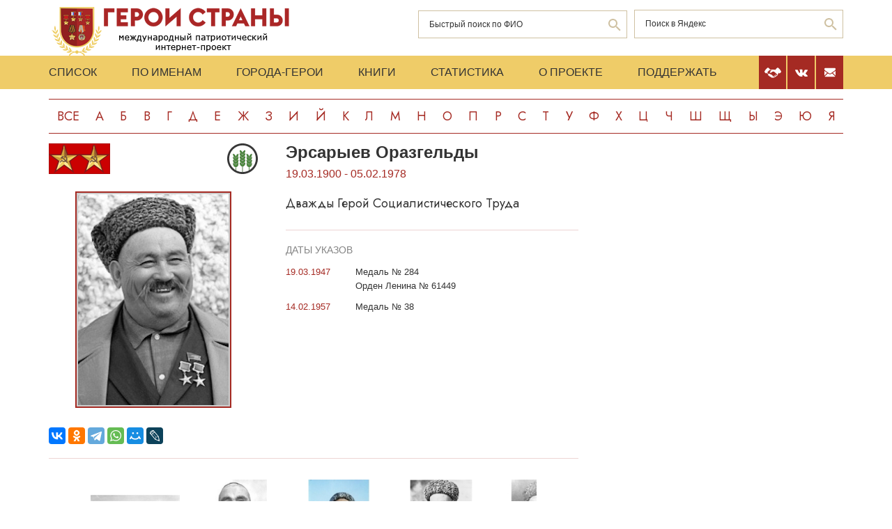

--- FILE ---
content_type: text/html; charset=UTF-8
request_url: https://www.warheroes.ru/hero/hero.asp?Hero_id=16010
body_size: 8333
content:
<html>
    <head>
		<meta http-equiv="Content-Type" content="text/html; charset=utf-8" />
        <meta http-equiv="X-UA-Compatible" content="IE=edge">
        <meta name="viewport" content="width=device-width, initial-scale=1">
		<meta name="description" content="Международный патриотический интернет-проект «Герои страны». Биографические очерки о Героях Советского Союза." />
		<meta name="keywords" content="Герой Советского Союза Герой России Кавалер ордена Славы Герой Социалистического Труда великая отечественная война Афганская война чеченская война Хасан Халхин-Гол патриотизм Россия авиация космонавтика вооруженный силы Вторая Мировая World War Герои страны" />
		<meta name="robots" content="ALL" />

		<meta property="og:image" content="https://www.warheroes.ru/content/images/heroes/GST-2/Ersaryyev_Orazgeldy.jpg" />
		<meta property="og:title" content="Эрсарыев Оразгельды" />
		<meta property="og:description" content="19.03.1900 - 05.02.1978: Дважды Герой Социалистического Труда" />
        <meta name="content" content="Биографические очерки о Героях Советского Союза - Дважды Герой Социалистического Труда Эрсарыев Оразгельды" /><title>Дважды Герой Социалистического Труда Эрсарыев Оразгельды :: Герои страны</title>        <link rel="stylesheet" href="/assets/css/all.min.css?86" type="text/css">
        <link rel="stylesheet" href="/assets/css/app.min.css?92" type="text/css">
        <link rel="preconnect" href="https://fonts.googleapis.com">
        <link href="https://fonts.googleapis.com/css2?family=Jost:wght@300;400;500;700&display=swap" rel="stylesheet">

		<link rel="stylesheet" href="/js/dashboard/elrte-1.2/css/smoothness/jquery-ui-1.8.7.custom.css" type="text/css" media="screen" />

<script type="text/javascript" src="/js/dashboard/elrte-1.2/js/jquery-1.4.4.min.js"></script>
<script type="text/javascript" src="/js/dashboard/elrte-1.2/js/jquery-ui-1.8.7.custom.min.js"></script>

		<script type="text/javascript" src="/js/func.js"></script>
		<script type="text/javascript" src="/js/png-fix/jquery.pngFix.pack.js"></script>
        
				<!-- Yandex.RTB -->
		<script>window.yaContextCb=window.yaContextCb||[]</script>
		<script src="https://yandex.ru/ads/system/context.js" async></script>
    <script language="javascript">
           var message="";
            function clickIE() {if (document.all) {(message);return false;}}
            function clickNS(e) {
                if(document.layers||(document.getElementById&&!document.all)) {
                    if (e.which==2) {
                        (message);
                    return false;}
                }
            }
            if (document.layers) {
                document.captureEvents(Event.MOUSEDOWN);
                document.onmousedown=clickNS;
            }else{
                document.onmouseup=clickNS;
                document.oncontextmenu=clickIE;
            }
            document.onselectstart=new Function("return false");document.ondragstart=new Function("return false"); 
    </script>
	</head>

	<body>
    <header class="header">
        <div class="top-head">
            <div class="content">
                <div class="search-block">
                    <div class="form" style="height:50px;">
                        <form name="search" method="get" action="/main.asp">
                        <div class="input-wrap search fio">
                                <input type="text" name="qsearch" placeholder="Быстрый поиск по ФИО"/>
                                <button class="loop" type="button" onclick="document.search.submit()"></button>
                        </div>
                        </form>
                        <noindex>
                        <div class="input-wrap search google" data-bem="{&quot;action&quot;:&quot;https://yandex.ru/search/site/&quot;,&quot;arrow&quot;:false,&quot;bg&quot;:&quot;transparent&quot;,&quot;fontsize&quot;:12,&quot;fg&quot;:&quot;#000000&quot;,&quot;language&quot;:&quot;ru&quot;,&quot;logo&quot;:&quot;rb&quot;,&quot;publicname&quot;:&quot;поиск по warheroes.ru&quot;,&quot;suggest&quot;:true,&quot;target&quot;:&quot;_self&quot;,&quot;tld&quot;:&quot;ru&quot;,&quot;type&quot;:2,&quot;usebigdictionary&quot;:true,&quot;searchid&quot;:2666906,&quot;input_fg&quot;:&quot;#000000&quot;,&quot;input_bg&quot;:&quot;#ffffff&quot;,&quot;input_fontStyle&quot;:&quot;normal&quot;,&quot;input_fontWeight&quot;:&quot;normal&quot;,&quot;input_placeholder&quot;:&quot;&quot;,&quot;input_placeholderColor&quot;:&quot;#000000&quot;,&quot;input_borderColor&quot;:&quot;#7f9db9&quot;}">
                            <form action="https://yandex.ru/search/site/" method="get" target="_self" accept-charset="utf-8" id="yandex_search" name="yandex_search">
                                <input type="hidden" name="searchid" value="2666906"/>
                                <input type="hidden" name="l10n" value="ru"/>
                                <input type="hidden" name="reqenc" value=""/>
                                <input type="search" name="text" value="" id="query"  placeholder="Поиск в Яндекс"/>
                                <button class="loop" type="button" onclick="document.yandex_search.submit()">
                                </form></div>
                        <style type="text/css">.ya-page_js_yes .ya-site-form_inited_no { display: none; }</style>
                        <script type="text/javascript">(function(w,d,c){var s=d.createElement('script'),h=d.getElementsByTagName('script')[0],e=d.documentElement;if((' '+e.className+' ').indexOf(' ya-page_js_yes ')===-1){e.className+=' ya-page_js_yes';}s.type='text/javascript';s.async=true;s.charset='utf-8';s.src=(d.location.protocol==='https:'?'https:':'http:')+'//site.yandex.net/v2.0/js/all.js';h.parentNode.insertBefore(s,h);(w[c]||(w[c]=[])).push(function(){Ya.Site.Form.init()})})(window,document,'yandex_site_callbacks');</script>
                        </noindex>


                        <!--form action="https://www.google.ru/search" name="webalta" id="webalta" target="_blank" onsubmit="if(!query.value)return false;as_q.value = query.value "><input type="hidden" id="as_q" name="as_q" /><input type="hidden" name="as_sitesearch" value="warheroes.ru" />
                        <div class="input-wrap search google">
                            <input type="text" id="query" placeholder="Поиск в Google"/>
                            <button class="loop" type="button" onclick="document.webalta.submit()"></button>
                        </div>
                        </form-->


                    </div>
                </div>
                <a class="logo" href="/"><img src="/assets/img/logo.png" alt=""/></a>
                <!--div class="img-center"> <img src="assets/img/imgs.png" alt=""/></div-->
            </div>
        </div>
        <div class="menu-head">
            <div class="content">
                <div class="menu-links">
                    <ul>
                        <li><a href="/main.asp">Список</a></li>
                        <li><a href="/all.asp">По именам</a></li>
                        <li><a href="/towns.asp">Города-Герои</a></li>
                        <li><a href="/book1.asp">Книги</a></li>
                        <li><a href="/stats.asp">Статистика</a></li>
                        <li><a href="/about.asp">О проекте</a></li>
                        <li><a href="/crowdfunding.asp">Поддержать</a></li>
                    </ul>
                    <div class="burger-block">
                        <div class="burger"><span></span></div>
                    </div>
                </div>
                <div class="soc-menu red">
					<a class="crowdfun" href="/crowdfunding.asp"><img class="img-svg" src="/assets/img/look-crowdfun.svg" alt="Поддержать проект"/></a>
					<a class="vk" href="https://vk.com/club199450818"><img class="img-svg" src="/assets/img/vk-icon.svg" alt="vk"/></a>
					<a class="mail" href="/mail.asp"><img class="img-svg" src="/assets/img/mail-icon.svg" alt="mail"/></a>
				</div>
            </div>
        </div>
        <div class="content">
            <div class="listing">
                <!-- literals start -->
                                                            <a href='/main.asp?l=0'>Все</a><a  href='/main.asp?l=1'>А</a><a  href='/main.asp?l=2'>Б</a><a  href='/main.asp?l=3'>В</a><a  href='/main.asp?l=4'>Г</a><a  href='/main.asp?l=5'>Д</a><a  href='/main.asp?l=6'>Е</a><a  href='/main.asp?l=8'>Ж</a><a  href='/main.asp?l=9'>З</a><a  href='/main.asp?l=10'>И</a><a  href='/main.asp?l=11'>Й</a><a  href='/main.asp?l=12'>К</a><a  href='/main.asp?l=13'>Л</a><a  href='/main.asp?l=14'>М</a><a  href='/main.asp?l=15'>Н</a><a  href='/main.asp?l=16'>О</a><a  href='/main.asp?l=17'>П</a><a  href='/main.asp?l=18'>Р</a><a  href='/main.asp?l=19'>С</a><a  href='/main.asp?l=20'>Т</a><a  href='/main.asp?l=21'>У</a><a  href='/main.asp?l=22'>Ф</a><a  href='/main.asp?l=23'>Х</a><a  href='/main.asp?l=24'>Ц</a><a  href='/main.asp?l=25'>Ч</a><a  href='/main.asp?l=26'>Ш</a><a  href='/main.asp?l=27'>Щ</a><a  href='/main.asp?l=28'>Ы</a><a  href='/main.asp?l=29'>Э</a><a  href='/main.asp?l=30'>Ю</a><a  href='/main.asp?l=31'>Я</a>
                    
                                <!-- literals end -->
        </div>
    </header>
    <main class="main">
        <div class="content">
                    <!-- content start -->
<sape_index><div class="page-look">
    <div class="left-block">
        <div class="bio-block">
            <div class="foto-block">
                <div class="medals">
                    <div class="img-all"><img src="/assets/img/82_big.png" alt="Дважды Герой Социалистического Труда" title="Дважды Герой Социалистического Труда"/></div>
                    <div class="img-rod">
                                                            <img width="44" height="44" border="0" title="Сельское хозяйство: Растениеводство" alt="Сельское хозяйство: Растениеводство" src="/assets/img/icons/rastenie.svg" />
                                                                       </div>
                </div>
                <div class="foto-border">
                                            <img  alt="Эрсарыев&nbsp;Оразгельды" src="/content/images/heroes/GST-2/Ersaryyev_Orazgeldy.jpg" width="120" />
                                    </div>
                <div class="buttons-block">
                    <!-- Google Translate Element -->
                    <div id="google_translate_element"></div>
                    <script>
                        function googleTranslateElementInit() {
                            new google.translate.TranslateElement({pageLanguage: "ru"}, "google_translate_element");
                        };
                    </script>
                    <script src="https://translate.google.com/translate_a/element.js?cb=googleTranslateElementInit"></script>
                    <br>
                    <script src="https://yastatic.net/share2/share.js"></script>
                    <div class="ya-share2"
                         data-more-button-type="long"
                         data-limit = 8
                         data-curtain
                         data-image = "https://www.warheroes.ru/content/images/heroes/GST-2/Ersaryyev_Orazgeldy.jpg"
                         data-services="vkontakte,odnoklassniki,telegram,whatsapp,moimir,lj"></div>
                </div>
            </div>
            <div class="info-block">
                <div class="text">
    <h2>Эрсарыев&nbsp;Оразгельды</h2>
    <div class="years-live">
        19.03.1900        -
        05.02.1978    </div>
    <p class="rank">Дважды Герой Социалистического Труда</p>
	
</div>
    <div class="items">
        <h4>Даты указов</h4>
                    <div class="item">
                <div class="date">
                    					19.03.1947				</div>
                <div>
					<p>
                        Медаль № 284                    </p>
                                            <p>Орден Ленина № 61449</p>
                                    </div>
            </div>
                        <div class="item">
                <div class="date">
                    					14.02.1957				</div>
                <div>
					<p>
                        Медаль № 38                    </p>
                                    </div>
            </div>
                </div>
                </div>
        </div>
            <div class="slider-fotos">
            <div class="swiper-container">
                <div class="swiper-wrapper">
                                            <div class="swiper-slide"><a  href="/hero/hero.asp?photo_id=9191"><img src="/content/images/photodocs/16010/thumbs/b8c4a650661e4730ffeeab4b7c320046.jpg" title="О. Эрсарыев" alt="" width="82" /></a></div>
                                            <div class="swiper-slide"><a  href="/hero/hero.asp?photo_id=9192"><img src="/content/images/photodocs/16010/thumbs/7e9d896d1be87c667fe597537dcc9421.jpg" title="О. Эрсарыев" alt="" width="82" /></a></div>
                                            <div class="swiper-slide"><a  href="/hero/hero.asp?photo_id=9193"><img src="/content/images/photodocs/16010/thumbs/a5b4ee9c9e399a4370861aabd0c8efe2.jpg" title="О. Эрсарыев" alt="" width="82" /></a></div>
                                            <div class="swiper-slide"><a  href="/hero/hero.asp?photo_id=12013"><img src="/content/images/photodocs/16010/thumbs/88097e01194c171ea8d3ec7962420e94.png" title="О. Эрсарыев" alt="" width="82" /></a></div>
                                            <div class="swiper-slide"><a  href="/hero/hero.asp?photo_id=25553"><img src="/content/images/photodocs/16010/thumbs/b9b35391e2e6936744cb0bfb7546b454.jpg" title="О. Эрсарыев" alt="" width="82" /></a></div>
                                            <div class="swiper-slide"><a  href="/hero/hero.asp?photo_id=25554"><img src="/content/images/photodocs/16010/thumbs/3b6e3ea4ec544887c5a06800c553b896.jpg" title="О. Эрсарыев" alt="" width="82" /></a></div>
                                    </div>
            </div>
            <div class="swiper-button-prev"></div>
            <div class="swiper-button-next"></div>
        </div>
            <div class="history">
            <p>Эрсарыев Оразгельды – председатель колхоза имени Тельмана Ленинского района Ташаузской области, Туркменская ССР. <br><br>Родился 6 (19) марта 1900 года в селении Атаяб Хивинского ханства, в советское время – Ташаузской области Туркменской ССР, ныне – Дашогузском велаяте Туркмении, в бедной крестьянской семье. Туркмен. <br><br>Рано начал трудовую жизнь, батрачил у баев. С приходом советской власти участвовал в боях с басмачами. Вернувшись в родное селение, участвовал в становлении советской власти, в организации колхоза. <br><br>Первым вступил в артель, ставшую позднее колхозом имени Тельмана. Трудился бригадиром, с 1931 по 1936 год – заместитель председателя. В 1936 году избран председателем колхоза. Коллективное хозяйство принесло в том году 100 тысяч рублей дохода, с каждого гектара получено по 14 центнеров хлопка-сырца. По тем временам урожай небывалый, и площадь, занятая под хлопчатником, – 200 гектаров – считалась гигантской. <br><br>В годы Великой Отечественной войны ударно трудился в колхозе. Неоднократно обращался в военкомат, но так и не был призван на фронт. В 1943 году вступил в ВКП(б)/КПСС. <br><br>В 1946 году хлопкоробы артели посеяли уже 210 гектаров хлопчатника и собрали рекордный урожай – 23,5 центнера с гектара в среднем, а на на участке в 12 гектаров был собран рекордный урожай – 87 центнеров с гектара. В том году артель перевыполнила план и по заготовкам зерна, мяса, каракуля, шелковичных коконов. <br><br>Указом Президиума Верховного Совета СССР от 19 марта 1947 года за получение высоких урожаев хлопка в 1946 году <strong>Эрсарыеву Оразгельды</strong> присвоено звание Героя Социалистического Труда с вручением ордена Ленина и золотой медали «Серп и Молот». Стал первым в Туркменской ССР Героем Социалистического Труда.
<br><br>
Широко применяя в хозяйстве достижения науки и передового опыта работы, добился получения высоких и устойчивых урожаев хлопка. Показатели росли из года в год, в 1948 году урожай хлопчатника составил уже 48,6 центнеров с гектара на площади 730 гектаров. <br><br>В 1956 году в колхоз имени Тельмана влились две отстающие артели – имени Орджоникидзе и имени Чапаева. В тот же год тельмановцы перевыполнили государственные задания по всем видам сельскохозяйственных заготовок, перевыполнили, несмотря на маловодье, сушь, ранние заморозки. В такой тяжёлый год колхоз смог вырастить и сдать государству с каждого гектара по 26,5 центнера хлопка.
<br><br>
Указом Президиума Верховного Совета СССР от 14 февраля 1957 года за выдающиеся успехи в деле получения высоких и устойчивых урожаев хлопка-сырца, широкое применение достижений науки и передового опыта в возделывании хлопчатника и умелое руководство колхозным производством <strong>Эрсарыев Оразгельды</strong> награждён второй золотой медалью «Серп и Молот». Стал дважды Героем Социалистического Труда (после нескольких лишений званий – единственным в республике).
<br><br>
С того года колхоз имени Тельмана, как хозяйство, неизменно выращивающее высокие и устойчивые урожаи хлопка, стал постоянным участником Выставки достижений народного хозяйства (ВДНХ) СССР. В 1957 году колхоз получил  39,2 центнера с гектара на площади 1630 гектаров, в 1961 году – по 29 центнеров на площади в 2800 гектаров, в 1976 году – 50,2 центнера с гектара на площади 2200 гектаров. <br><br>Слава хозяйства стала известна далеко за пределами республики, колхоз имени Тельмана недаром называли академией высоких урожаев, а в 1968 году он был награждён орденом Ленина. Свыше 40 лет Оразгельды Эрсарыев бессменно руководил крупным многоотраслевым хозяйством. <br><br>Принимал активное участие в общественно-политической жизни. Избирался депутатом Верховного Совета СССР 2–6-го созывов (1946–1966). Был депутатом Верховного Совета Туркменской ССР, членом Центрального Комитета Компартии Туркмении. Делегат XXI съезда КПСС (1959).<br><br>Жил и работал в колхозе имени Тельмана Ленинского района Ташаузской области Туркменской ССР. Скончался 5 февраля 1978 года. <br><br>Награждён 6 орденами Ленина (13.12.1944; 19.03.1947; 11.04.1947; 05.04.1948; 21.07.1950; 30.07.1951*), орденами Октябрьской Революции, Трудового Красного Знамени (28.01.1950), медалями, в том числе 2 «За трудовую доблесть» (25.12.1959; 16.03.1965), 8 золотыми медалями ВДНХ СССР.  
<br><br>
<hr><p style="text-align:justify;font-size:x-small">
* Шестого ордена Ленина был лишён Указом Президиума Верховного Совета СССР от 10 декабря 1952 «в связи с невыполнением показателей по урожайности хлопка-сырца».</p>  </p>
            <hr/>
            <p> &nbsp;</p>
            <!-- podpis start -->
                        <p class="provided">Биографию подготовил: <noindex><a href="mailto:ivanovo1945@mail.ru">Сергей Каргапольцев</a></noindex></p>
                        <!-- podpis end -->
        </div>
        <!-- sources start -->
                <div class="items sources">
            <h4>Источники</h4>
            <noindex>
                            <p>Герои социалистических полей. - Москва, 1957</p>
                            <p>Герои Социалистического Труда: биобиблиогр. слов. Т.1. – Москва, 2007.</p>
                            <p>Счастье творческих побед. - М. "Политиздат", 1979</p>
                        </noindex>
        </div>
                <!-- sources end -->
        <!-- banner start -->
                    <div align="center">
                <noindex><a href="http://www.ivanovo1945.ru/" target="new"><img src="/img/ban/ivanovo1945.gif" alt="Т" rtyle="border:1px solid #000000"></a>  </noindex>
            </div>
                <!-- banner end -->
        <!-- Hero Put this script tag to the <head> of your page -->		
                <noindex>
            <div class="comments-block" id="vk_comments"></div>
        </noindex>
        <script type="text/javascript" src="//vk.com/js/api/openapi.js?154"></script>
        <script type="text/javascript">
            var swidth = window.innerWidth -992;
            if(swidth >0) {
                VK.init({apiId: 2279040, onlyWidgets: true});
                VK.Widgets.Comments("vk_comments", {limit: 15, attach: "*"}, 16010)
            }
        </script>
        		
    </div>
    <div class="right-block">
        <div class="rrcom">
                <!--noindex>
        <div style="width:312px;height:581px;background-image: url('/img/banner_tb2.jpg');cursor: pointer"
             onclick="location.href='http://teambook2.ru'">
            &nbsp;
        </div>
    </noindex -->


    <!-- Yandex.RTB R-A-982199-2
    Разобраться с рекламой
    -->


    <div id="yandex_rtb_R-A-982199-2" style="display:inline-block;max-width:350px"></div>
    <script>window.yaContextCb.push(()=>{
            Ya.Context.AdvManager.render({
                renderTo: 'yandex_rtb_R-A-982199-2',
                blockId: 'R-A-982199-2',
                onError: (data) => {
                    console.log('type', data.type); // Тип ошибки: error или warning
                    console.log('code', data.code); // Код ошибки (см. значение выше)
                    console.log('text', data.text); // Текстовое описание ошибки
                    // Обработка ошибки со стороны площадки
                }
            })
        })</script>


        </div>
    </div>
</div>



</sape_index><!--c775764570168--><div id='cPr9F_775764570168'></div>                    <!-- content end -->
        </div>
        <div class="content">
            <script type="text/javascript">
<!--
var _acic={dataProvider:10,allowCookieMatch:false};(function(){var e=document.createElement("script");e.type="text/javascript";e.async=true;e.src="https://www.acint.net/aci.js";var t=document.getElementsByTagName("script")[0];t.parentNode.insertBefore(e,t)})()
//-->
</script><!--775764570168--><div id='VRaU_775764570168'></div>         </div>
    </main>
     <footer class="footer">
         <div class="content">
            <div class="left">Международный патриотический интернет-проект «Герои страны». <span>© 2000 - 2026 гг.</span></div>
             <div class="right">Свидетельство СМИ: Эл № ФС77-85279 от 30.05.2023<span>Несанкционированное использование материалов сайта преследуется законом.</span></div>
         </div>
     </footer>

     <script src="/assets/js/app.min.js?id=2"></script>

<noindex>
<!--mail.vru top list counter-->
<script language="JavaScript">
d=document;a='';a+=';r='+escape(d.referrer);
js=10
</script>
<script language="JavaScript1.1">
a+=';j='+navigator.javaEnabled();
js=11
</script>
<script language="JavaScript1.2">
s=screen;a+=';s='+s.width+'*'+s.height
a+=';d='+(s.colorDepth?s.colorDepth:s.pixelDepth);
js=12
</script>
<script language="JavaScript1.3">
js=13
</script>


<!-- Yandex.Metrika counter -->
<script type="text/javascript" >
   (function(m,e,t,r,i,k,a){m[i]=m[i]||function(){(m[i].a=m[i].a||[]).push(arguments)};
   m[i].l=1*new Date();k=e.createElement(t),a=e.getElementsByTagName(t)[0],k.async=1,k.src=r,a.parentNode.insertBefore(k,a)})
   (window, document, "script", "https://mc.yandex.ru/metrika/tag.js", "ym");

   ym(79802731, "init", {
        clickmap:true,
        trackLinks:true,
        accurateTrackBounce:true
   });
</script>
<noscript><div><img src="https://mc.yandex.ru/watch/79802731" style="position:absolute; left:-9999px;" alt="" /></div></noscript>
<!-- /Yandex.Metrika counter -->

</noindex>


   </body>
</html>

--- FILE ---
content_type: text/css
request_url: https://www.warheroes.ru/assets/css/app.min.css?92
body_size: 68676
content:
img, input, textarea, button, select, a {
  border: none;
  outline: none; }
  img:focus, img:active, input:focus, input:active, textarea:focus, textarea:active, button:focus, button:active, select:focus, select:active, a:focus, a:active {
    outline: none; }

html, body {
  position: relative;
  height: 100%;
  width: 100%; }

nav, footer, header, aside {
  display: block;
  -webkit-box-sizing: border-box;
          box-sizing: border-box; }

body, p, ul, h1, h2, h3, h4, input, button, textarea {
  margin: 0;
  padding: 0;
  color: #333;
  font-family: Verdana, sans-serif; }

button {
  cursor: pointer; }

a, a:visited, a:hover {
  text-decoration: none; }

a.red, a.red:visited, a.red:hover {
  color: #A52A23;
  text-decoration: none; }

img {
  max-width: 100%; }

div, header, section, input, textarea, a {
  -webkit-box-sizing: border-box;
          box-sizing: border-box; }

ul {
  list-style: none; }

body {
  font-size: 16px;
  color: #333; }
  body * {
    -webkit-box-sizing: border-box;
            box-sizing: border-box; }

a {
  -webkit-transition: all .3s;
  -o-transition: all .3s;
  transition: all .3s; }

h2 {
  margin-bottom: 16px; }

.content {
  width: 100%;
  max-width: 1200px;
  padding-left: 30px;
  padding-right: 30px;
  margin-left: auto;
  margin-right: auto; }

.btn-red {
  display: -webkit-box;
  display: -ms-flexbox;
  display: flex;
  -webkit-box-pack: center;
      -ms-flex-pack: center;
          justify-content: center;
  -webkit-box-align: center;
      -ms-flex-align: center;
          align-items: center;
  border: 1px solid #A52A23;
  width: 100%;
  padding: 17px 10px;
  text-align: center; }
  .btn-red span {
    color: #A52A23;
    text-transform: uppercase;
    font-size: 12px; }
  .btn-red:hover {
    background: #A52A23; }
    .btn-red:hover span {
      color: #fff; }

.btn-full-red {
  display: -webkit-box;
  display: -ms-flexbox;
  display: flex;
  -webkit-box-pack: center;
      -ms-flex-pack: center;
          justify-content: center;
  -webkit-box-align: center;
      -ms-flex-align: center;
          align-items: center;
  border: 1px solid #A52A23;
  width: 100%;
  padding: 17px 10px;
  text-align: center;
  background: #A52A23; }
  .btn-full-red span {
    color: #fff;
    text-transform: uppercase;
    font-size: 12px; }
  .btn-full-red:hover {
    background: #6F1A16; }
    .btn-full-red:hover span {
      color: #fff; }

.btn-new {
  background: rgba(165, 42, 35, 0.1);
  font-size: 13px;
  padding: 10px 12px 10px 42px;
  display: inline-block;
  margin-bottom: 20px;
  color: #A52A23;
  position: relative; }
  .btn-new:before {
    content: '';
    width: 30px;
    display: inline-block;
    background: url(../img/and-icon.svg) no-repeat 15px center;
    height: 14px;
    position: absolute;
    left: 0;
    top: 12px;
    border-right: 1px solid rgba(165, 42, 35, 0.3); }

.btn-choose {
  display: -webkit-box;
  display: -ms-flexbox;
  display: flex;
  -webkit-box-align: center;
      -ms-flex-align: center;
          align-items: center;
  border: 1px solid #A52A23;
  width: 100%;
  padding: 10px 10px 12px 15px;
  text-align: center;
  position: relative; }
  .btn-choose span {
    color: #A52A23;
    font-size: 13px; }
  .btn-choose:after {
    content: '';
    display: block;
    position: absolute;
    right: 20px;
    top: 14px;
    z-index: 2;
    border-top: 1px solid #A52A23;
    border-right: 1px solid #A52A23;
    width: 5.5px;
    height: 5.5px;
    -webkit-transform: rotate(135deg);
        -ms-transform: rotate(135deg);
            transform: rotate(135deg); }
  .btn-choose:hover {
    background: #A52A23; }
    .btn-choose:hover span {
      color: #fff; }
    .btn-choose:hover:after {
      border-color: #fff; }

.list-choose {
  padding: 5px;
  background: #fff;
  border: 1px solid #A52A23;
  position: absolute;
  margin-top: -1px;
  width: 100%;
  display: none; }
  .list-choose li a {
    display: block;
    text-align: center;
    color: #A52A23;
    padding: 10px; }
    .list-choose li a:hover {
      background: #A52A23;
      color: #fff; }

.input-wrap {
  border: 1px solid #CFC1A2;
  margin-bottom: 10px;
  position: relative;
}
  .input-wrap input {
    padding: 12px 40px 12px 15px;
    font-size: 12px;
    width: 100%; }
    .input-wrap input::-webkit-input-placeholder {
      color: #333; }
    .input-wrap input::-moz-placeholder {
      color: #333; }
    .input-wrap input:-ms-input-placeholder {
      color: #333; }
    .input-wrap input::-ms-input-placeholder {
      color: #333; }
    .input-wrap input::placeholder {
      color: #333; }
  .input-wrap.search {
    position: relative;
  }
  .input-wrap.search.fio{
    left:-310px;
  }
  .input-wrap.search.google{
    top:-57px;
    height:41px;
  }

    .input-wrap.search button.loop {
      background: url(../img/search-icon.svg) no-repeat center center;
      width: 35px;
      height: 40px;
      top: 0;
      right: 0;
      position: absolute; }

::-webkit-scrollbar {
  width: 14px;
  height: 10px; }

::-webkit-scrollbar-button:start {
  background-color: rgba(51, 51, 51, 0.1);
  height: 1px; }

::-webkit-scrollbar-track {
  background-color: rgba(51, 51, 51, 0.1); }

::-webkit-scrollbar-track-piece {
  background-color: rgba(51, 51, 51, 0.1); }

::-webkit-scrollbar-thumb {
  height: 10px;
  background: url(../img/dots.svg) no-repeat center center #A52A23;
  width: 14px; }

::-webkit-scrollbar-corner {
  background-color: rgba(51, 51, 51, 0.1); }

::-webkit-resizer {
  background: rgba(51, 51, 51, 0.1); }

.bo_td_gray {background-color: E3E3E3; }
.bo_td_pink {background-color: FFE3E3; }
.bo_shadow { background-color: 666666; }
.sub_header { FONT-WEIGHT: bold;  COLOR: red;  }
.errors { color: red;  font-style: italic;  list-style: none; }


header.header {
  overflow: hidden; }
  header.header .top-head .content {
    display: -webkit-box;
    display: -ms-flexbox;
    display: flex;
    -webkit-box-pack: justify;
        -ms-flex-pack: justify;
            justify-content: space-between;
    padding-top: 10px;
    padding-bottom: 6px; }
    header.header .top-head .content .search-block {
      -webkit-box-ordinal-group: 4;
          -ms-flex-order: 3;
              order: 3; }
  header.header .top-head .search-block {
    -ms-flex-preferred-size: 300px;
        flex-basis: 300px;
    padding-top: 5px; }
  header.header .top-head .logo {
    display: block;
    /*-ms-flex-preferred-size: 300px;
        flex-basis: 300px; */}
  header.header .top-head .img-center {
    position: relative;
    -ms-flex-preferred-size: 560px;
        flex-basis: 560px; }
    header.header .top-head .img-center img {
      display: block;
      margin-left: 60px;
      margin-top: -20px; }
  header.header .menu-head {
    margin-top: -6px;
    background: #EFCC68;
    z-index: 10;
    position: relative; }
    header.header .menu-head .content {
      display: -webkit-box;
      display: -ms-flexbox;
      display: flex;
      -webkit-box-pack: justify;
          -ms-flex-pack: justify;
              justify-content: space-between; }
    header.header .menu-head .menu-links ul {
      display: -webkit-box;
      display: -ms-flexbox;
      display: flex; }
      header.header .menu-head .menu-links ul li:first-child a {
        padding-left: 0; }
      header.header .menu-head .menu-links ul li a {
        padding: 15px 25px;
        text-transform: uppercase;
        color: #333;
        display: block;
        font-size: 16px;
        white-space: nowrap; }
        header.header .menu-head .menu-links ul li a.active {
          color: #A52A23;
          text-shadow: 0.5px 0 0 #A52A23, -0.5px 0 0 #A52A23; }
    header.header .menu-head .menu-links .burger-block {
      width: 20px;
      height: 100%;
      display: -webkit-box;
      display: -ms-flexbox;
      display: flex;
      -webkit-box-pack: center;
          -ms-flex-pack: center;
              justify-content: center;
      -webkit-box-align: center;
          -ms-flex-align: center;
              align-items: center;
      display: none; }
      header.header .menu-head .menu-links .burger-block .burger {
        display: block;
        position: relative;
        width: 14px;
        height: 11px; }
        header.header .menu-head .menu-links .burger-block .burger span {
          display: block;
          width: 9px;
          height: 1.5px;
          position: absolute;
          top: 44%;
          left: 0;
          background: #333;
          -webkit-transition: all .3s;
          -o-transition: all .3s;
          transition: all .3s; }
        header.header .menu-head .menu-links .burger-block .burger:before {
          content: '';
          display: block;
          width: 14px;
          height: 1px;
          position: absolute;
          top: 0;
          left: 0;
          background: #333;
          -webkit-transform-origin: 0 0;
              -ms-transform-origin: 0 0;
                  transform-origin: 0 0;
          -webkit-transition: all .3s;
          -o-transition: all .3s;
          transition: all .3s; }
        header.header .menu-head .menu-links .burger-block .burger:after {
          content: '';
          display: block;
          width: 14px;
          height: 1px;
          position: absolute;
          bottom: 0;
          left: 0;
          background: #333;
          -webkit-transform-origin: 0 0;
              -ms-transform-origin: 0 0;
                  transform-origin: 0 0;
          -webkit-transition: all .3s;
          -o-transition: all .3s;
          transition: all .3s; }
        header.header .menu-head .menu-links .burger-block .burger.active:after {
          -webkit-transform: rotate(-45deg);
              -ms-transform: rotate(-45deg);
                  transform: rotate(-45deg); }
        header.header .menu-head .menu-links .burger-block .burger.active:before {
          -webkit-transform: rotate(45deg);
              -ms-transform: rotate(45deg);
                  transform: rotate(45deg); }
        header.header .menu-head .menu-links .burger-block .burger.active span {
          opacity: 0; }
    header.header .menu-head .soc-menu {
      display: -webkit-box;
      display: -ms-flexbox;
      display: flex; }
      header.header .menu-head .soc-menu a {
        display: -webkit-box;
        display: -ms-flexbox;
        display: flex;
        -webkit-box-pack: center;
            -ms-flex-pack: center;
                justify-content: center;
        -webkit-box-align: center;
            -ms-flex-align: center;
                align-items: center;
        width: 39px;
        height: 100%;
        margin-left: 2px; }
        header.header .menu-head .soc-menu a svg path {
          fill: #A52A23; }
      header.header .menu-head .soc-menu.red a {
        background-color: #A52A23; }
        header.header .menu-head .soc-menu.red a svg path {
          fill: #fff; }
		header.header .menu-head .soc-menu.red a.crowdfun svg{
			width: 24px;
		}
		  
  header.header .listing {
    margin-top: 14px;
    margin-bottom: 14px;
    display: -webkit-box;
    display: -ms-flexbox;
    display: flex;
    width: 100%;
    -webkit-box-pack: justify;
        -ms-flex-pack: justify;
            justify-content: space-between; }
    header.header .listing a {
      display: block;
      font-size: 18px;
      border-top: 1px solid #A52A23;
      border-bottom: 1px solid #A52A23;
      padding-top: 11px;
      padding-bottom: 11px;
      color: #A52A23;
      text-transform: uppercase;
      -webkit-box-flex: 1;
          -ms-flex-positive: 1;
              flex-grow: 1;
      text-align: center;
      font-family: 'Jost', sans-serif; }
      header.header .listing a:hover, header.header .listing a.active {
        background: #A52A23;
        color: #fff; }

    header.header .listing a.selected{
    display: block;
    font-size: 18px;
    border-top: 1px solid #A52A23;
    border-bottom: 1px solid #A52A23;
    padding-top: 11px;
    padding-bottom: 11px;
    background: #A52A23;
    color: #fff;
    text-transform: uppercase;
    -webkit-box-flex: 1;
    -ms-flex-positive: 1;
    flex-grow: 1;
    text-align: center;
    font-family: 'Jost', sans-serif; }
  header.header .listing a.selected:hover, header.header .listing a.selected.active {
    background: #A52A23;
    color: #fff;
    }

@media (min-width: 992px) {
  header.header .menu-head .menu-links ul li a:hover {
    color: #A52A23;
    text-shadow: 0.5px 0 0 #A52A23, -0.5px 0 0 #A52A23; }
  header.header .menu-head .soc-menu a:hover {
    background: #A52A23; }
    header.header .menu-head .soc-menu a:hover svg path {
      fill: #fff; }
  header.header .menu-head .soc-menu.red a:hover {
    background: #EFCC68; }
    header.header .menu-head .soc-menu.red a:hover svg path {
      fill: #A52A23; } }

@media (max-width: 1200px) {
  header.header .top-head .search-block {
    -ms-flex-preferred-size: 255px;
        flex-basis: 255px;
    padding-top: 0; }
  header.header .top-head .logo {
    -ms-flex-preferred-size: 253px;
        flex-basis: 253px; }
  header.header .top-head .img-center {
    -ms-flex-preferred-size: 353px;
        flex-basis: 353px; }
    header.header .top-head .img-center img {
      margin-left: 0; }
  header.header .menu-head .menu-links ul li a {
    padding: 15px 18px;
    font-size: 14px; }
  header.header .menu-head .soc-menu a {
    width: 29px; }
  header.header .menu-head .soc-menu.red a {
    background-color: transparent; }
    header.header .menu-head .soc-menu.red a svg path {
      fill: #A52A23; }
  header.header .listing {
    margin-top: 40px;
    margin-bottom: 40px; }
    header.header .listing a {
      font-size: 16px; }
  .input-wrap.search.google{
    top:-53px;
    height: 41px;
  }

}

@media (max-width: 992px) {
  header.header .top-head .search-block {
    -ms-flex-preferred-size: 190px;
        flex-basis: 190px; }
  header.header .top-head .logo {
    -ms-flex-preferred-size: 196px;
        flex-basis: 196px; }
  header.header .top-head .img-center {
    -ms-flex-preferred-size: 260px;
        flex-basis: 260px; }
    header.header .top-head .img-center img {
      margin-left: -10px;
      margin-top: -10px; }
  header.header .menu-head .menu-links ul li a {
    padding: 12px 7px;
    font-size: 12px; }
  header.header .menu-head .soc-menu a {
    width: 26px; }
  header.header .menu-head .soc-menu.red a svg {
    -webkit-transform: scale(85%);
        -ms-transform: scale(85%);
            transform: scale(85%); }
  header.header .listing {
    margin-top: 25px;
    margin-bottom: 25px; }
    header.header .listing a {
      font-size: 14px; }
  .input-wrap.search.fio{
    left:-210px;
  }
  .input-wrap.search.google{
    top:-46px;
    height: 33px;
  }

}

@media (max-width: 740px) {
  header.header .top-head .content {
    -ms-flex-wrap: wrap;
        flex-wrap: wrap; }
    header.header .top-head .content .search-block {
      -webkit-box-ordinal-group: 1;
          -ms-flex-order: 0;
              order: 0;
      -ms-flex-preferred-size: 100%;
          flex-basis: 100%;
      padding-bottom: 7px; }
      header.header .top-head .content .search-block .form {
        display: -webkit-box;
        display: -ms-flexbox;
        display: flex;
        -webkit-box-pack: justify;
            -ms-flex-pack: justify;
                justify-content: space-between; }
      header.header .top-head .content .search-block .input-wrap {
        width: 47%; }
  header.header .top-head .search-block {
    -ms-flex-preferred-size: 190px;
        flex-basis: 190px; }
    header.header .top-head .search-block .input-wrap {
      margin-bottom: 8px; }
  header.header .top-head .logo {
    -ms-flex-preferred-size: 196px;
        flex-basis: 196px; }
  header.header .top-head .img-center {
    -ms-flex-preferred-size: 260px;
        flex-basis: 260px; }
    header.header .top-head .img-center img {
      margin-left: -10px;
      margin-top: -10px; }
  header.header .menu-head .menu-links {
    position: relative;
    padding-right: 80px;
    background: #EFCC68;
    height: 39px;
    overflow: hidden;
    -webkit-transition: all .3s;
    -o-transition: all .3s;
    transition: all .3s; }
    header.header .menu-head .menu-links.full {
      height: 66px;
      -webkit-transition: all .3s;
      -o-transition: all .3s;
      transition: all .3s; }
    header.header .menu-head .menu-links ul {
      -ms-flex-wrap: wrap;
          flex-wrap: wrap;
      -ms-flex-pack: distribute;
          justify-content: space-around; }
      header.header .menu-head .menu-links ul li a {
        padding: 12px 7px;
        font-size: 12px; }
      header.header .menu-head .menu-links ul li:nth-child(5) a, header.header .menu-head .menu-links ul li:nth-child(6) a, header.header .menu-head .menu-links ul li:nth-child(7) a {
        padding-top: 6px; }
      header.header .menu-head .menu-links ul li:nth-child(1) a, header.header .menu-head .menu-links ul li:nth-child(2) a, header.header .menu-head .menu-links ul li:nth-child(3) a, header.header .menu-head .menu-links ul li:nth-child(4) a {
        padding-bottom: 6px; }
    header.header .menu-head .menu-links .burger-block {
      position: absolute;
      display: block;
      top: 14px;
      right: 45px; }
  header.header .menu-head .soc-menu a {
    width: 26px;
    height: 39px; }
  header.header .menu-head .soc-menu.red a svg {
    -webkit-transform: scale(85%);
        -ms-transform: scale(85%);
            transform: scale(85%); }
  header.header .listing {
    margin-top: 20px;
    margin-bottom: 10px;
    -ms-flex-wrap: wrap;
        flex-wrap: wrap; }
    header.header .listing a {
      font-size: 14px;
      margin-bottom: 20px;
      padding-left: 2.07%;
      padding-right: 2.07%;
      font-weight: 500; }
      header.header .listing a:hover, header.header .listing a.active {
        font-weight: normal; }
  .input-wrap.search.fio{
    left: 0px;
    width: 100% !important;
  }
  .input-wrap.search.google{
    top:0px;
    width: 100% !important;
    height: 33px;
  }

}

@media (max-width: 560px) {
  header.header .top-head .content {
    padding-top: 15px; }
    header.header .top-head .content .search-block {
      padding-bottom: 5px; }
      header.header .top-head .content .search-block .form {
        display: block; }
        header.header .top-head .content .search-block .form .input-wrap {
          width: 100%;
          margin-bottom: 10px; }
  header.header .top-head .logo {
    -ms-flex-preferred-size: 144px;
        flex-basis: 144px; }
  header.header .top-head .img-center {
    -ms-flex-preferred-size: 144px;
        flex-basis: 144px; }
    header.header .top-head .img-center img {
      margin-left: 10px;
      margin-top: -3px;
      -webkit-transform: scale(120%);
          -ms-transform: scale(120%);
              transform: scale(120%); }
  header.header .menu-head .menu-links {
    padding-right: 38px;
    padding-top: 6px; }
    header.header .menu-head .menu-links.full {
      height: auto;
      -webkit-transition: all .3s;
      -o-transition: all .3s;
      transition: all .3s; }
    header.header .menu-head .menu-links ul {
      -ms-flex-wrap: wrap;
          flex-wrap: wrap;
      -ms-flex-pack: distribute;
          justify-content: space-around; }
      header.header .menu-head .menu-links ul li a {
        padding: 6px;
        font-size: 12px; }
    header.header .menu-head .menu-links .burger-block {
      right: 8px; }
      header.header .menu-head .menu-links .burger-block .burger span {
        top: 41%; }
  header.header .menu-head .soc-menu a {
    width: 24px; }
  header.header .menu-head .soc-menu.red a svg {
    -webkit-transform: scale(85%);
        -ms-transform: scale(85%);
            transform: scale(85%); }
  header.header .listing {
    margin-top: 15px;
    margin-bottom: 5px; }
    header.header .listing a {
      font-size: 13px;
      margin-bottom: 15px;
      padding-left: 1.4%;
      padding-right: 1.4%;
      padding-top: 5px;
      padding-bottom: 5px; }

  .input-wrap.search.google{
    visibility: hidden;
  }

}

.common-block {
  display: -webkit-box;
  display: -ms-flexbox;
  display: flex;
  -webkit-box-pack: justify;
      -ms-flex-pack: justify;
          justify-content: space-between; }
  .common-block .left-block {
    -ms-flex-preferred-size: 760px;
        flex-basis: 760px; }
  .common-block .right-block {
    -ms-flex-preferred-size: 312px;
        flex-basis: 312px; }

.biography {
  display: -webkit-box;
  display: -ms-flexbox;
  display: flex;
  -webkit-box-pack: justify;
      -ms-flex-pack: justify;
          justify-content: space-between;
  padding-bottom: 40px; }
  .biography .photo-block {
    -ms-flex-preferred-size: 300px;
        flex-basis: 300px; }
    .biography .photo-block img {
      display: block;
      width: 100%;
      margin-bottom: 39px; }
  .biography .info-block {
    -ms-flex-preferred-size: 420px;
        flex-basis: 420px; }
  .biography .text {
    line-height: 25px; }
    .biography .text p {
      padding-bottom: 25px; }

.white {
background-color: #FFFFFF;
 }
.gray {
  background-color: #DDDDDD;
}
.news_text {
  font-size: 14px;
  padding-bottom: 14px;
  padding-left: 4px;
  padding-right: 4px;
  line-height: 22px;
  text-align: center;
}

.aside {
  background: rgba(51, 51, 51, 0.07);
  padding: 20px 20px 20px;
  margin-bottom: 30px; }
  .aside h3, .aside h4 {
    text-align: center;
    text-transform: uppercase;
    margin-bottom: 20px; }
  .aside h4 {
    font-size: 14px; }
    .aside h4 ~ span {
      text-align: center;
      display: block;
      margin-top: -10px;
      margin-bottom: 12px;
      font-size: 14px;
      opacity: .5; }
  .aside p {
    font-size: 14px;
    padding-bottom: 14px;
    padding-left: 4px;
    padding-right: 4px;
    line-height: 22px;
    text-align: center; }
  .aside .list-medals p {
    font-size: 13px;
    padding-bottom: 4px;
    text-align: left; }
    .aside .list-medals p:last-child {
      padding-bottom: 0; }
    .aside .list-medals p span {
      font-weight: bold;
      color: #A52A23; }
    .aside .list-medals p a{
      color: #000000;
    }
  .aside .btn-red {
    max-width: 202px;
    margin-left: auto;
    margin-right: auto;
    margin-bottom: 20px;
    margin-top: 10px; }
    .aside .btn-red:last-child {
      margin-bottom: 0; }
  .aside figure {
    display: block;
    text-align: center;
    padding-top: 5px;
    margin-left: auto;
    margin-right: auto; }
    .aside figure figcaption {
      opacity: .5;
      font-size: 14px;
      display: block;
      margin-top: 15px; }
	.aside .bann_crowdfun {
		background:#fff;
		display: inline-block;
	}

@media (max-width: 1200px) {
  .common-block .left-block {
    -ms-flex-preferred-size: 610px;
        flex-basis: 610px; }
  .common-block .right-block {
    -ms-flex-preferred-size: 290px;
        flex-basis: 290px; }
  .biography .info-block {
    -ms-flex-preferred-size: 370px;
        flex-basis: 370px; }
  .biography .photo-block {
    -ms-flex-preferred-size: 210px;
        flex-basis: 210px; }
  .biography .text {
    line-height: 22px; }
  .aside {
    padding-left: 20px;
    padding-right: 18px; } }

@media (max-width: 992px) {
  .common-block {
    display: block; }
  .biography {
    padding-bottom: 25px; }
    .biography .info-block {
      -ms-flex-preferred-size: 450px;
          flex-basis: 450px; }
    .biography .photo-block img {
      margin-bottom: 20px; }
  .right-block {
    overflow: hidden; }
    .right-block .aside {
      width: 330px;
      float: left; }
      .right-block .aside:first-child {
        margin-right: 30px; }
  .aside {
    padding-left: 39px;
    padding-right: 39px; } }

@media (max-width: 740px) {
  .biography .info-block {
    -ms-flex-preferred-size: 330px;
        flex-basis: 330px; }
  .biography .photo-block {
    -ms-flex-preferred-size: 150px;
        flex-basis: 150px; }
  .biography .text {
    line-height: 22px; }
  .aside {
    padding-left: 20px;
    padding-right: 20px;
    padding-top: 20px;
    background-origin: 25px; }
    .aside h4 {
      font-size: 12px;
      margin-bottom: 18px; }
      .aside h4 ~ span {
        font-size: 12px;
        margin-bottom: 10px; }
    .aside p {
      font-size: 12px;
      line-height: 18px;
      padding-bottom: 0; }
    .aside .btn-red {
      margin-bottom: 10px; }
    .aside figure {
      padding-top: 0;
      margin-bottom: 7px; }
      .aside figure img {
        max-height: 120px; }
      .aside figure figcaption {
        font-size: 12px;
        margin-top: 12px; }
  .right-block .aside {
    padding-left: 20px;
    padding-right: 20px;
    width: 208px; }
    .right-block .aside:first-child {
      margin-right: 20px;
      width: 282px; } }

@media (max-width: 560px) {
  .common-block .left-block .biography {
    display: block; }
  .biography .photo-block {
    margin-bottom: 20px; }
    .biography .photo-block img {
      margin-bottom: 15px; }
  .right-block .aside {
    width: 100%;
    float: none;
    padding-top: 20px;
    padding-bottom: 20px;
    margin-bottom: 20px; }
    .right-block .aside:first-child {
      margin-right: 0;
      width: 100%; } }

.data-table, .comments-block {
  margin-bottom: 80px; }

.table-stats table td{
  text-align: left;
  font-size: 14px;
}
.table-stats  a{
  font-size: 14px;
  color: #000000;
  text-decoration: underline;
}
.table-stats  a:hover{
  color: #A52A23;
}

table {
  border-collapse: collapse;
  width: 100%; }
  table tr:nth-child(odd) {
    background: rgba(51, 51, 51, 0.07); }
  table th {
    background-color: #A52A23;
    color: #fff;
    font-size: 11px;
    line-height: 16px;
    padding-top: 8px;
    padding-bottom: 9px;
    height: 50px; }
  table td {
    padding: 2px 4px 2px;
    text-align: center;
    min-height: 35px; }
    table td.date-birth, table td.date-dead {
      font-weight: bold;
      font-size: 14px;
      font-family: 'Jost', sans-serif;
      text-align: right; }
      table td.date-birth br, table td.date-dead br {
        display: none; }
    table td.date-dead {
      width: 120px; }
    table td.date-birth {
      width: 90px; }
    table td.name {
      font-size: 14px;
      text-align: left; }
    table td.star {
      padding-top: 2px;
      padding-bottom: 2px;
      width: 50px; }
    table td.stars {
      width: 140px; }
    table td.rod img {
      max-width: 24px; }
  table.last-bios th {
    background: url(../img/stars3.svg) no-repeat 3% center, url(../img/stars3.svg) no-repeat no-repeat 97% center #A52A23;
    font-size: 16px; }

  a.name{
    font-size: 14px;
    text-align: left;
    color: #000000;
    text-decoration: none;
  }
@media (max-width: 1200px) {
  .data-table, .comments-block {
    margin-bottom: 70px; }
  table tr.plansh-hid {
    display: none; }
  table td.stars {
    width: 110px; }
    table td.stars img {
      max-height: 18px; }
  table td.rod img {
    max-height: 18px; }
  table td.date-birth, table td.date-dead {
    font-size: 12px; }
  table td.date-dead {
    width: 100px; } }

@media (max-width: 992px) {
  .data-table, .comments-block {
    margin-bottom: 50px; } }

@media (max-width: 740px) {
  .data-table, .comments-block {
    margin-bottom: 40px; }
  table th {
    height: 40px;
    font-size: 10px;
    line-height: 12px; }
  table td {
    padding-left: 5px;
    padding-right: 5px; }
    table td td.star {
      width: 45px;
      padding-left: 10px;
      padding-right: 5px; }
    table td.date-birth, table td.date-dead {
      width: 60px;
      max-width: 60px; }
      table td.date-birth br, table td.date-dead br {
        display: inline-block; }
  table.last-bios th {
    font-size: 14px; }
  table.last-bios td.date-birth, table.last-bios td.date-dead {
    width: 100px;
    max-width: 100px;
    font-size: 12px; }
    table.last-bios td.date-birth br, table.last-bios td.date-dead br {
      display: none; } }

@media (max-width: 560px) {
  .data-table, .comments-block {
    margin-bottom: 30px; }
  table td {
    padding-top: 8px;
    padding-bottom: 9px; }
    table td.name {
      font-size: 12px; }
    table td.star {
      width: 25px;
      padding-left: 5px;
      padding-right: 0; }
  table.last-bios th {
    background-position: -40px center, right -40px center;
    font-size: 12px; }
  table.last-bios td.date-birth, table.last-bios td.date-dead {
    font-size: 10px;
    width: 46px;
    max-width: 46px; }
    table.last-bios td.date-birth br, table.last-bios td.date-dead br {
      display: inline-block; }
  .table-overhide {
    overflow-x: scroll;
    margin-bottom: 20px; }
    .table-overhide::-webkit-scrollbar-thumb {
      background-image: url(../img/dots-goriz.svg); }
    .table-overhide table {
      min-width: 510px; } }

footer.footer {
  background: #333;
  padding: 20px 0;
  color: #fff; }
  footer.footer .content {
    display: -webkit-box;
    display: -ms-flexbox;
    display: flex;
    -webkit-box-pack: justify;
        -ms-flex-pack: justify;
            justify-content: space-between;
    font-size: 13px; }
    footer.footer .content p {
      font-size: 13px; }
    footer.footer .content .left {
      width: 48%; }
    footer.footer .content .right {
      width: 48%;
      text-align: right; }
    footer.footer .content span {
      display: inline-block; }

@media (max-width: 1200px) {
  footer.footer {
    margin-top: 20px; }
    footer.footer .content .right {
      width: 35%; } }

@media (max-width: 992px) {
  footer.footer .content .right {
    width: 45%; }
  footer.footer .content .left {
    width: 50%; } }

@media (max-width: 740px) {
  footer.footer .content {
    display: block; }
    footer.footer .content .left {
      width: 100%;
      text-align: center;
      margin-bottom: 15px; }
    footer.footer .content .right {
      width: 100%;
      text-align: center; } }

@media (max-width: 560px) {
  footer.footer {
    margin-top: 10px; }
    footer.footer .content .left {
      margin-bottom: 10px; } }

.menu-look {
  margin-bottom: 25px;
  display: -webkit-box;
  display: -ms-flexbox;
  display: flex;
  -webkit-box-pack: justify;
      -ms-flex-pack: justify;
          justify-content: space-between;
  margin-top: -10px; }
.menu-look.first-menu-look {
	margin-bottom: 15px;
}
  .menu-look .links-look {
    display: -webkit-box;
    display: -ms-flexbox;
    display: flex; }
    .menu-look .links-look li {
      display: block;
      line-height: 0; }
      .menu-look .links-look li a {
        display: block;
        padding: 13px 20px 15px 50px;
        background-repeat: no-repeat;
        background-position: 20px center;
        font-size: 14px;
        line-height: 17px;
        text-transform: uppercase;
        color: #A52A23; }
        .menu-look .links-look li a.active {
          background-color: #EFCC68; }

        .menu-look .links-look li a.look-about {
          background-image: url(../img/look-about.svg); }
        .menu-look .links-look li a.look-team {
          background-image: url(../img/look-team.svg); }
        .menu-look .links-look li a.look-news {
          background-image: url(../img/look-news.svg); }
        .menu-look .links-look li a.look-award {
          background-image: url(../img/look-awards.svg); }
        .menu-look .links-look li a.look-sign {
          background-image: url(../img/look-gramots.svg); }
        .menu-look .links-look li a.look-bio {
          background-image: url(../img/look-bio.svg); }
        .menu-look .links-look li a.look-foto {
          background-image: url(../img/look-foto.svg); }
        .menu-look .links-look li a.look-monu {
          background-image: url(../img/look-monu.svg); }
        .menu-look .links-look li a.look-city {
          background-image: url(../img/look-city.svg); }
        .menu-look .links-look li a.look-book {
          background-image: url(../img/look-books.svg); }
        .menu-look .links-look li a.look-stats {
          background-image: url(../img/look-stats.svg); }
		  
		.menu-look .links-look li a.look-crowdfun {
			background-image: url(../img/look-crowdfun.svg);		
		}

.menu-look .links-look li a span {
          white-space: nowrap; }
  .menu-look .filter a {
    display: block;
    padding: 14px 20px 14px 50px;
    background-repeat: no-repeat;
    background-position: 20px center;
    font-size: 14px;
    text-transform: uppercase;
    color: #fff;
    background-image: url(../img/filter.svg);
    background-color: #A52A23; }
    .menu-look .filter a.active {
      background-color: #6F1A16; }

@media (min-width: 992px) {
  .menu-look .links-look li a:hover {
    background-color: #EFCC68; }
  .menu-look .filter a:hover {
    background-color: #6F1A16; } }

@media (max-width: 1200px) {
  .menu-look {
    margin-top: 0; }
    .menu-look .links-look li a {
      padding-left: 45px;
      padding-right: 15px;
      background-position: 15px center; } }

@media (max-width: 992px) {
  .menu-look {
    margin-bottom: 25px;
    margin-top: 10px; }
  .menu-look.first-menu-look {
	  margin-bottom: 10px;
  }
    .menu-look .links-look li a {
      height: 38px;
      width: 46px;
      padding-right: 0;
      background-size: 20px;
      font-size: 12px;
      line-height: 14.5px;
      padding-left: 37px;
      padding-top: 13px;
      padding-bottom: 13px; }
      .menu-look .links-look li a span {
        width: 0;
        display: block;
        overflow: hidden;
        -webkit-transition: all .3s;
        -o-transition: all .3s;
        transition: all .3s; }
      .menu-look .links-look li a.active {
        width: auto;
        padding-right: 15px; }
        .menu-look .links-look li a.active span {
          width: inherit; }
    .menu-look .filter a {
      font-size: 12px;
      line-height: 14.5px;
      background-size: 16px;
      background-position: 15px center;
      height: 38px;
      padding-top: 12px;
      padding-bottom: 13px;
      padding-left: 37px;
      padding-right: 17px; } }

@media (max-width: 740px) {
  .menu-look {
    margin-top: 0; } }

@media (max-width: 560px) {
  .menu-look {
    margin-bottom: 15px;
    display: block; }
    .menu-look .links-look {
      margin-bottom: 15px; }
      .menu-look .links-look li a {
        width: 36px;
        font-size: 10px;
        line-height: 12px;
        padding-left: 31px;
        background-position: 10px center; }
        .menu-look .links-look li a.active {
          width: auto;
          padding-right: 10px; }
          .menu-look .links-look li a.active span {
            width: inherit; }
    .menu-look .filter a {
      text-align: center;
      background-position: 40% center; }
      .menu-look .filter a span {
        display: block;
        margin-left: auto;
        margin-right: auto; } }

.page-look {
  display: -webkit-box;
  display: -ms-flexbox;
  display: flex;
  -webkit-box-pack: justify;
      -ms-flex-pack: justify;
          justify-content: space-between; }
  .page-look .left-block {
    -ms-flex-preferred-size: 760px;
        flex-basis: 760px; }
    .page-look .left-block table {
      margin-bottom: 30px; }
    .page-look .left-block .bio-block {
      display: -webkit-box;
      display: -ms-flexbox;
      display: flex;
      -webkit-box-pack: justify;
          -ms-flex-pack: justify;
              justify-content: space-between;
      padding-bottom: 40px; }
      .page-look .left-block .bio-block .text {
        line-height: 25px; }
        .page-look .left-block .bio-block .text p {
          padding-bottom: 25px; }
  .page-look .right-block {
    -ms-flex-preferred-size: 312px;
        flex-basis: 312px; }
    .page-look .right-block .rrcom > div, .page-look .right-block .rrcom > a {
      display: block;
      margin-bottom: 30px;
      max-width: 100%; }

@media (max-width: 1200px) {
  .page-look {
    display: -webkit-box;
    display: -ms-flexbox;
    display: flex;
    -webkit-box-pack: justify;
        -ms-flex-pack: justify;
            justify-content: space-between; }
    .page-look .left-block {
      -ms-flex-preferred-size: 610px;
          flex-basis: 610px; }
    .page-look .right-block {
      -ms-flex-preferred-size: 290px;
          flex-basis: 290px; } }

@media (max-width: 992px) {
  .page-look {
    display: block; }
    .page-look .right-block {
      margin-bottom: 35px; }
      .page-look .right-block .rrcom {
        display: -webkit-box;
        display: -ms-flexbox;
        display: flex;
        -webkit-box-pack: justify;
            -ms-flex-pack: justify;
                justify-content: space-between;
        -ms-flex-wrap: wrap;
            flex-wrap: wrap; }
        .page-look .right-block .rrcom > div, .page-look .right-block .rrcom > a {
          width: 47.5%;
          margin-bottom: 25px; }
          .page-look .right-block .rrcom > div > img, .page-look .right-block .rrcom > a > img {
            width: 100%; } }

@media (max-width: 740px) {
  .page-look .right-block {
    margin-bottom: 20px; } }

@media (max-width: 560px) {
  .page-look .left-block table {
    margin-bottom: 15px; }
  .page-look .left-block .bio-block {
    display: block;
    padding-bottom: 35px; }
  .page-look .right-block {
    margin-bottom: 10px; }
    .page-look .right-block .rrcom {
      display: block; }
      .page-look .right-block .rrcom > div, .page-look .right-block .rrcom > a {
        width: 100%;
        margin-bottom: 20px; } }

.pagination {
  display: -webkit-box;
  display: -ms-flexbox;
  display: flex;
  -webkit-box-pack: justify;
      -ms-flex-pack: justify;
          justify-content: space-between;
  -webkit-box-align: center;
      -ms-flex-align: center;
          align-items: center; }
  .pagination .next, .pagination .prev {
    display: block;
    background-color: #A52A23;
    width: 40px;
    height: 40px;
    background-repeat: no-repeat;
    background-position: center center; }
  .pagination .next {
    background-image: url(../img/next.svg); }
  .pagination .prev {
    background-image: url(../img/prev.svg); }
  .pagination .links {
    display: -webkit-box;
    display: -ms-flexbox;
    display: flex;
    -webkit-box-pack: center;
        -ms-flex-pack: center;
            justify-content: center;
    -webkit-box-align: center;
        -ms-flex-align: center;
            align-items: center; }
    .pagination .links a {
      display: -webkit-box;
      display: -ms-flexbox;
      display: flex;
      -webkit-box-pack: center;
          -ms-flex-pack: center;
              justify-content: center;
      -webkit-box-align: center;
          -ms-flex-align: center;
              align-items: center;
      color: #333;
      height: 38px;
      font-size: 18px;
      margin-left: 9px;
      margin-right: 9px;
      padding-left: 2px;
      padding-right: 2px; }
      .pagination .links a.current {
        font-size: 24px;
        color: #A52A23;
        border-bottom: 3px solid #A52A23; }
      .pagination .links a:hover {
        color: #A52A23;
        text-shadow: 0.5px -0.5px 0 #A52A23; }
    .pagination .links span {
      display: -webkit-box;
      display: -ms-flexbox;
      display: flex;
      -webkit-box-pack: center;
          -ms-flex-pack: center;
              justify-content: center;
      -webkit-box-align: center;
          -ms-flex-align: center;
              align-items: center;
      height: 38px;
      margin-left: 9px;
      margin-right: 9px; }

@media (min-width: 1200px) {
  .pagination .next:hover, .pagination .prev:hover {
    background-color: #6F1A16; } }

@media (max-width: 992px) {
  .pagination .links a, .pagination .links span {
    margin-left: 8px;
    margin-right: 8px; } }

@media (max-width: 740px) {
  .pagination .links a {
    font-size: 16px; }
    .pagination .links a.current {
      font-size: 20px; } }

@media (max-width: 560px) {
  .pagination .next, .pagination .prev {
    width: 30px;
    height: 30px;
    background-size: 14px; }
  .pagination .links {
    max-width: 175px;
    overflow: hidden; } }

.filter-block {
  margin-top: -25px;
  background: rgba(51, 51, 51, 0.07); }
  .filter-block form {
    display: block;
    width: 100%; }
    .filter-block form .form-wrap {
      position: relative;
      padding: 30px 30px 30px; }
    .filter-block form .row-3 {
      display: -webkit-box;
      display: -ms-flexbox;
      display: flex;
      -webkit-box-pack: justify;
          -ms-flex-pack: justify;
              justify-content: space-between;
      padding-bottom: 30px; }
      .filter-block form .row-3:last-child {
        padding-bottom: 0; }
      .filter-block form .row-3 > div {
        width: 31.4%; }
    .filter-block form .row-2 {
      display: -webkit-box;
      display: -ms-flexbox;
      display: flex;
      -webkit-box-pack: justify;
          -ms-flex-pack: justify;
              justify-content: space-between;
      padding-bottom: 30px; }
      .filter-block form .row-2 > div {
        width: 48.6%; }
    .filter-block form .row-auto {
      display: -webkit-box;
      display: -ms-flexbox;
      display: flex;
      -webkit-box-pack: justify;
          -ms-flex-pack: justify;
              justify-content: space-between; }
    .filter-block form .twice {
      display: -webkit-box;
      display: -ms-flexbox;
      display: flex;
      -webkit-box-pack: justify;
          -ms-flex-pack: justify;
              justify-content: space-between; }
      .filter-block form .twice > input {
        width: 48.6%; }
    .filter-block form .bottom-form {
      background: rgba(51, 51, 51, 0.1);
      padding: 30px 30px 21px; }
    .filter-block form .block-flex {
      display: -webkit-box;
      display: -ms-flexbox;
      display: flex;
      -webkit-box-align: center;
          -ms-flex-align: center;
              align-items: center;
      padding-bottom: 9px; }
      .filter-block form .block-flex > label {
        padding-right: 10px;
        max-width: 100px;
        padding-bottom: 0; }
  .filter-block .underform {
    padding: 30px;
    margin-bottom: 77px; }
    .filter-block .underform .info {
      font-size: 14px;
      line-height: 17px;
      padding-left: 30px;
      position: relative; }
      .filter-block .underform .info:before {
        content: '';
        position: absolute;
        width: 16px;
        height: 16px;
        display: block;
        border-right: 1px solid #CFC1A2;
        background: url(../img/and-black.svg) no-repeat left center;
        left: 0; }

@media (max-width: 1200px) {
  .filter-block form .form-wrap {
    padding: 19px 21px 20px; }
  .filter-block form .row-3 > div {
    width: 32%; }
  .filter-block form .block-flex > label {
    padding-right: 5px;
    max-width: 87px; }
  .filter-block form .bottom-form {
    padding: 20px 20px 11px 20px; }
  .filter-block .underform {
    padding: 17px 20px; } }

@media (max-width: 992px) {
  .filter-block form .row-3 {
    padding-bottom: 22px; }
  .filter-block form .row-auto {
    -ms-flex-wrap: wrap;
        flex-wrap: wrap; }
  .filter-block form .row-2 {
    padding-bottom: 22px; }
  .filter-block form .bottom-form {
    padding-top: 15px; }
    .filter-block form .bottom-form .row-auto > div:first-child, .filter-block form .bottom-form .row-auto > div:nth-child(2), .filter-block form .bottom-form .row-auto > div:nth-child(3) {
      margin-bottom: 13px; }
  .filter-block .underform .info {
    font-size: 12px;
    line-height: 14.58px; } }

@media (max-width: 740px) {
  .filter-block form .form-wrap {
    padding-bottom: 5px; }
  .filter-block form .row-3 > div {
    width: 31%; }
  .filter-block form .row-3.row-selects {
    -ms-flex-wrap: wrap;
        flex-wrap: wrap; }
    .filter-block form .row-3.row-selects > div {
      width: 48%; }
  .filter-block form .row-2 > div {
    width: 48%; }
  .filter-block form .block-flex > label {
    max-width: 200px; }
  .filter-block form .bottom-form .row-auto > div:first-child, .filter-block form .bottom-form .row-auto > div:nth-child(2), .filter-block form .bottom-form .row-auto > div:nth-child(3) {
    margin-bottom: 4px; }
  .filter-block form .bottom-form .checkbox-block {
    margin-right: auto;
    margin-left: 30px; }
  .filter-block .underform {
    margin-bottom: 50px; } }

@media (max-width: 560px) {
  .filter-block form .form-wrap {
    padding-top: 25px; }
  .filter-block form .row-3 {
    display: block;
    padding-bottom: 0; }
    .filter-block form .row-3 > div {
      width: 100%;
      margin-bottom: 15px; }
    .filter-block form .row-3.row-selects > div {
      width: 100%; }
  .filter-block form .row-2 {
    display: block;
    padding-bottom: 0; }
    .filter-block form .row-2 > div {
      width: 100%;
      margin-bottom: 15px; }
  .filter-block form .block-flex.long {
    display: block; }
    .filter-block form .block-flex.long > label {
      padding-bottom: 4px; }
  .filter-block form .bottom-form {
    padding-bottom: 15px; }
    .filter-block form .bottom-form .checkbox-block {
      margin-left: 0; }
  .filter-block form .twice > input {
    width: 48%; }
  .qs-datepicker-container {
    right: 0 !important;
    left: auto !important; } }

.select-block .select-item {
  position: relative; }
  .select-block .select-item input {
    display: none; }
  .select-block .select-item .select {
    display: -webkit-box;
    display: -ms-flexbox;
    display: flex;
    -webkit-box-align: center;
        -ms-flex-align: center;
            align-items: center;
    width: 100%;
    height: 40px;
    font-size: 14px;
    position: relative;
    border: 1px solid #333;
    cursor: pointer;
    padding-top: 1px;
    padding-bottom: 3px;
    padding-left: 10px;
    font-size: 14px;
    font-weight: normal;
    background: #efefef;
    line-height: 1.8;
  }

  .select-block .select-item .select:before {
    content: "";
    display: block;
    position: absolute;
    right: 20px;
    top: 14px;
    z-index: 2;
    border-top: 1px solid #333;
    border-right: 1px solid #333;
    width: 5.5px;
    height: 5.5px;
    -webkit-transform: rotate(135deg);
        -ms-transform: rotate(135deg);
            transform: rotate(135deg);}

  .select-block .select-item .items {
    display: block;
    min-height: 30px;
    position: absolute;
    top: 0;
    overflow: hidden;
    width: 100%;
    cursor: pointer;
    max-height: 200px; }
  .select-block .select-item .select-input:not(:checked) ~ .items {
    pointer-events: none; }
  .select-block .select-item .items label {
    display: none;
    padding-left: 15px;
    padding-top: 1px;
    padding-bottom: 3px;
    -webkit-box-align: center;
        -ms-flex-align: center;
            align-items: center;
    background: #efefef;
    width: 100%;
    height: 40px;
    font-size: 14px;
    font-weight: normal;
    cursor: pointer;
    -webkit-transition: all .3s;
    -o-transition: all .3s;
    transition: all .3s;
    background: #efefef; }
  .select-block .select-item .select-input:checked ~ .items {
    top: 40px;
    z-index: 20;
    overflow-y: scroll;
    border: 1px solid rgba(51, 51, 51, 0.2); }
  .select-block .select-item .select-input:checked ~ .items label {
    display: -webkit-box;
    display: -ms-flexbox;
    display: flex; }
  .select-block .select-item .items input:checked + label {
    display: -webkit-box !important;
    display: -ms-flexbox !important;
    display: flex !important;
    height: 40px;
    border: 1px solid #333;
    font-weight: normal;
    font-size: 14px; }
  .select-block .select-item .select-input:checked ~ .bg {
    position: fixed;
    top: 0;
    left: 0;
    min-width: 100vw;
    min-height: 100vh;
    z-index: 19;
    background: transparent !important; }
  .select-block .select-item label.bg {
    padding: 0; }

.bottom-form .select-block .select-item label {
  background: #ddd;
  padding-right: 32px; }

.bottom-form .select-block .select-item .select {
  background: #ddd;
  padding-right: 32px;
  width: 75px; }
  .bottom-form .select-block .select-item .select:before {
    right: 15px; }

.bottom-form .select-block.long .select-item .select {
  width: 253px; }

.bottom-form .select-block.limit {
  width: 151px; }

@media (min-width: 1200px) {
  .select-block .select-item .items label:hover {
    background-color: #EFCC68; } }

@media (max-width: 1200px) {
  .select-block .select-item .select {
    padding-left: 10px; }
  .select-block .select-item .items label {
    padding-left: 10px; }
  .bottom-form .select-block .select-item .select {
    width: 61px;
    padding-right: 20px; }
    .bottom-form .select-block .select-item .select:before {
      right: 9px; }
  .bottom-form .select-block .select-item label {
    padding-right: 20px; }
  .bottom-form .select-block.limit {
    width: 131px; }
  .bottom-form .select-block.long .select-item .select {
    width: 240px; } }

@media (max-width: 992px) {
  .select-block .select-item .select {
    height: 30px;
    font-size: 12px;
    padding-top: 2px; }
    .select-block .select-item .select:before {
      top: 8px;
      right: 10px; }
  .select-block .select-item .items {
    max-height: 155px; }
    .select-block .select-item .items label {
      height: 30px;
      font-size: 12px;
      padding-top: 2px; }
  .select-block .select-item .select-input:checked ~ .items {
    top: 30px; }
  .select-block .select-item .items input:checked + label {
    display: -webkit-box !important;
    display: -ms-flexbox !important;
    display: flex !important;
    height: 30px;
    border: 1px solid #333;
    font-weight: normal;
    font-size: 12px; }
  .bottom-form .select-block.limit {
    max-width: 210px;
    width: 210px; }
    .bottom-form .select-block.limit > label {
      max-width: 140px !important; } }

.select-block .select-group {
  position: relative; }
  .select-block .select-group input {
    display: none; 
	}
  .select-block .select-group label {
    display: -webkit-box;
    display: -ms-flexbox;
    display: flex;
    -webkit-box-align: center;
        -ms-flex-align: center;
            align-items: center;
    width: 100%;
    font-size: 14px;
    position: relative;
    cursor: pointer;
    padding-top: 11px;
    padding-bottom: 12px;
    padding-left: 15px;
    padding-right: 40px;
    font-size: 14px;
    font-weight: normal;
    background: #efefef; }
  .select-block .select-group .items {
    border: 1px solid rgba(51, 51, 51, 0.2);
    max-height: 244px;
    overflow-y: scroll;
    width: 100%;
  }
    .select-block .select-group .items label {
      -webkit-transition: all .3s;
      -o-transition: all .3s;
      transition: all .3s;
      background-position: 110% center;
    }
    .select-block .select-group .items option {
      -webkit-transition: all .3s;
      -o-transition: all .3s;
      transition: all .3s;
      width: 100%;
      background-position: 110% center;
      font-size: 14px;
      padding-top: 11px;
      padding-bottom: 12px;
      padding-left: 15px;
      background: #efefef;
    }
   .select-block .select-group .items option:checked,
   .select-block .select-group .items option:hover {
     background: #EFCC68;
    }
   .select-block .select-group .items selected:after {
      background: #EFCC68;
   }


    .select-block .select-group .items input[type='checkbox']:checked + label {
      background: url(../img/check.svg) no-repeat 94% center #EFCC68; }

@media (min-width: 1200px) {
  .select-block .select-group .items label:hover {
    background-color: #EFCC68; } }

@media (max-width: 1200px) {
  .select-block .select-group .items {
    max-height: 195px; }
    .select-block .select-group .items input[type='checkbox']:checked + label {
      background-position: 98% center; }
    .select-block .select-group .items label {
      padding-right: 25px;
      padding-left: 10px; } }

@media (max-width: 992px) {
  .select-block .select-group .items label {
    font-size: 12px;
    padding-top: 7px;
    padding-bottom: 8px; } }

@media (max-width: 740px) {
  .select-block .select-group .items {
    max-height: 182px;
    margin-bottom: 24px; }
    .select-block .select-group .items input[type='checkbox']:checked + label {
      background-size: 10px; } }

.filter-block label {
  color: #333;
  font-weight: bold;
  font-size: 12px;
  display: block;
  padding-bottom: 9px; }

.filter-block textarea {
  border: 1px solid #333;
  width: 100%;
  background: transparent; }

.filter-block input {
  border: 1px solid #333;
  padding: 11px 15px 12px;
  width: 100%;
  background: transparent; }
  .filter-block input::-webkit-input-placeholder {
    color: #333;
    font-size: 14px; }
  .filter-block input::-moz-placeholder {
    color: #333;
    font-size: 14px; }
  .filter-block input:-ms-input-placeholder {
    color: #333;
    font-size: 14px; }
  .filter-block input::-ms-input-placeholder {
    color: #333;
    font-size: 14px; }
  .filter-block input::placeholder {
    color: #333;
    font-size: 14px; }

.filter-block .checkbox-block label {
  background: url(../img/nocheck-form.svg) no-repeat right center;
  padding-top: 1px;
  padding-right: 35px;
  display: -webkit-box;
  display: -ms-flexbox;
  display: flex;
  -webkit-box-align: center;
      -ms-flex-align: center;
          align-items: center;
  padding-bottom: 0;
  height: 40px; }
  .filter-block .checkbox-block label a {
    color: #fff; }
    .filter-block .checkbox-block label a:hover {
      text-decoration: underline; }

.filter-block .checkbox-block input[type='checkbox'] {
  display: none; }
  .filter-block .checkbox-block input[type='checkbox']:checked + label {
    background-image: url("../img/check-form.svg"); }

.filter-block button.btn-full-red {
  min-width: 111px;
  cursor: pointer;
  padding-top: 9px;
  padding-bottom: 9px;
  height: 40px;
  font-family: 'Jost', sans-serif;
  font-size: 14px;
  font-weight: 500; }

@media (max-width: 1200px) {
  .filter-block input {
    padding-left: 10px;
    padding-right: 10px; }
  .filter-block button.btn-full-red {
    min-width: 81px; }
  .filter-block .checkbox-block label {
    padding-right: 25px; } }

@media (max-width: 992px) {
  .filter-block input {
    padding-top: 6px;
    padding-bottom: 7px;
    font-size: 12px; }
    .filter-block input::-webkit-input-placeholder {
      font-size: 12px; }
    .filter-block input::-moz-placeholder {
      font-size: 12px; }
    .filter-block input:-ms-input-placeholder {
      font-size: 12px; }
    .filter-block input::-ms-input-placeholder {
      font-size: 12px; }
    .filter-block input::placeholder {
      font-size: 12px; }
  .filter-block button.btn-full-red {
    height: 30px; }
  .filter-block .checkbox-block label {
    height: 30px; } }

@media (max-width: 560px) {
  .filter-block .submit-block {
    padding-top: 5px;
    margin-left: auto;
    margin-right: auto; } }


.left-cont {
  display: -webkit-box;
  display: -ms-flexbox;
  display: flex;
  -webkit-box-pack: justify;
  -ms-flex-pack: justify;
  justify-content: space-between;
  padding-bottom: 25px;
  -ms-flex-preferred-size: 300px;
  flex-basis: 300px;
  max-width: 300px;
}



.foto-block {
  -ms-flex-preferred-size: 300px;
      flex-basis: 300px;
    }
  .foto-block .medals {
    display: -webkit-box;
    display: -ms-flexbox;
    display: flex;
    -webkit-box-pack: justify;
        -ms-flex-pack: justify;
            justify-content: space-between;
    padding-bottom: 25px; }


    .foto-block .medals .img-rod img {
      max-width: 45px; }
     .left-cont .img-rod img {
      max-width: 45px; }
    .foto-block .medals .img-all img {
      max-width: 235px; }
    .left-cont .img-all img{
      max-width: 235px; }
  .foto-block .foto-border {
        border: 2px solid #A52A23;
    line-height: 2px;
    margin-bottom: 10px;
    margin-left: 38px;
    width: 224px;
  }
  .foto-block .foto-border-death {
    border: 2px solid #000000;
    line-height: 2px;
    margin-bottom: 10px;
    margin-left: 38px;
    width: 224px;
  }

    .foto-block .foto-border img {
      border: 2px solid #ccc;
      width: 220px;
      line-height: 0; }
  .foto-block .buttons-block .google-translate {
    margin-bottom: 25px;
    position: relative; }
    .foto-block .buttons-block .google-translate .tit {
      display: -webkit-box;
      display: -ms-flexbox;
      display: flex;
      padding-bottom: 7px; }
      .foto-block .buttons-block .google-translate .tit img {
        padding-top: 3px;
        float: left; }
      .foto-block .buttons-block .google-translate .tit span {
        font-size: 16px;
        font-family: 'Jost';
        font-weight: 500;
        padding: 0 6px; }
  .foto-block .buttons-block .share-block span {
    font-size: 13px;
    font-weight: bold;
    padding-bottom: 11px;
    display: block; }
  .foto-block .buttons-block .share-block .links {
    display: -webkit-box;
    display: -ms-flexbox;
    display: flex;
    -webkit-box-pack: justify;
        -ms-flex-pack: justify;
            justify-content: space-between;
    width: 100%; }

@media (max-width: 1200px) {
  .foto-block {
    -ms-flex-preferred-size: 210px;
        flex-basis: 210px;
    max-width: 210px; }

  .foto-block .medals {
      padding-bottom: 15px; }
    .foto-block .medals .img-all img {
        max-width: 152px; }
    .foto-block .foto-border {
      border: none;
      margin-bottom: 20px;
      margin-left: 0px;}
      .foto-block .foto-border img {
        max-width: 210px;
        border: none; }
    .foto-block .buttons-block .google-translate {
      margin-bottom: 20px; }
    .foto-block .buttons-block .share-block .links {
      width: calc(100% + 3px); }
      .foto-block .buttons-block .share-block .links a {
        display: block;
        margin-right: 3px; }
  .left-cont {
    -ms-flex-preferred-size: 280px;
    flex-basis: 280px;
    max-width: 280px; }
  .left-cont .img-all img {
    max-width: 152px; }

}

@media (max-width: 740px) {
  .foto-block {
    -ms-flex-preferred-size: 150px;
        flex-basis: 150px;
    max-width: 150px; }
    .foto-block .medals {
      padding-bottom: 10px; }
      .foto-block .medals .img-all img {
        max-width: 115px; }
      .img-rod img {
        max-width: 35px !important;
        max-height: 35px;}
    .foto-block .buttons-block .share-block .links {
      -ms-flex-wrap: wrap;
          flex-wrap: wrap;
      -webkit-box-pack: start;
          -ms-flex-pack: start;
              justify-content: flex-start; }
      .foto-block .buttons-block .share-block .links a {
        display: block;
        width: 20px;
        margin-right: 5px;
        margin-bottom: 1px; } }

@media (max-width: 560px) {
  .foto-block {
    max-width: 100%;
    margin-bottom: 15px; }
    .foto-block .medals {
      padding-bottom: 15px; }
      .foto-block .medals .img-all img {
        max-width: 174px; }
    .foto-block .buttons-block .share-block .links {
      -ms-flex-wrap: wrap;
          flex-wrap: wrap;
      -webkit-box-pack: start;
          -ms-flex-pack: start;
              justify-content: flex-start; }
      .foto-block .buttons-block .share-block .links a {
        display: block;
        width: 20px;
        margin-right: 5px;
        margin-bottom: 1px; } }

.bio-block .info-block {
  -ms-flex-preferred-size: 420px;
      flex-basis: 420px; }
  .bio-block .info-block .text .years-live {
    font-size: 16px;
    color: #A52A23;
    display: block;
    margin-top: -10px; }
  .bio-block .info-block .text .rank {
    font-size: 18px;
    font-family: 'Jost', sans-serif;
    padding: 18px 0;
    border-bottom: 1px solid rgba(165, 42, 35, 0.2);
    margin-bottom: 20px; }

.page-look .items {
  font-size: 13px;
  line-height: 16px;
  padding-bottom: 15px; }
  .page-look .items h4 {
    font-size: 14px;
    line-height: 17px;
    font-weight: normal;
    text-transform: uppercase;
    opacity: .6;
    padding-bottom: 15px;
    width: 100%; }
  .page-look .items .item {
    display: -webkit-box;
    display: -ms-flexbox;
    display: flex;
    padding-bottom: 10px; }
    .page-look .items .item p {
      padding-bottom: 4px; }
    .page-look .items .item .date {
      color: #A52A23;
      padding-right: 20px; 
	  min-width:100px;
	}
  .page-look .items.memorials p {
    padding-left: 25px;
    background: url(../img/look-monu.svg) no-repeat left center;
    background-size: 16px;
    padding-top: 7px;
    padding-bottom: 6px; }
  .page-look .items.photos p {
    padding-left: 25px;
    background: url(../img/look-foto.svg) no-repeat left center;
    background-size: 16px;
    padding-top: 7px;
    padding-bottom: 6px; }
  .page-look .items.sources {
    padding: 30px 40px;
    background: rgba(165, 42, 35, 0.1);
    margin-bottom: 80px; }
    .page-look .items.sources h4 {
      color: rgba(165, 42, 35, 0.9); }
    .page-look .items.sources p {
      padding-left: 25px;
      background: url(../img/book.svg) no-repeat left center;
      background-size: 16px;
      padding-top: 7px;
      padding-bottom: 6px; }

.slider-fotos {
  max-width: 760px;
  position: relative;
  padding-left: 60px;
  padding-right: 60px;
  padding-top: 30px;
  padding-bottom: 30px;
  border-top: 1px solid rgba(165, 42, 35, 0.2);
  border-bottom: 1px solid rgba(165, 42, 35, 0.2);
  margin-bottom: 45px;
  margin-top: -20px; }
  .slider-fotos .swiper-container {
    overflow: hidden; }
  .slider-fotos .swiper-slide a {
    display: block; }
    .slider-fotos .swiper-slide a img {
	width:100%;
    height: auto;
      -o-object-fit: cover;
         object-fit: cover; 
	}
  .slider-fotos .swiper-button-prev, .slider-fotos .swiper-button-next {
    width: 40px;
    height: 40px;
    background-color: #A52A23;
    background-repeat: no-repeat;
    background-position: center center;
    -webkit-transition: all .3s;
    -o-transition: all .3s;
    transition: all .3s; }
    .slider-fotos .swiper-button-prev:after, .slider-fotos .swiper-button-next:after {
      display: none; }
  .slider-fotos .swiper-button-next {
    background-image: url(../img/next.svg);
    right: 0; }
  .slider-fotos .swiper-button-prev {
    background-image: url(../img/prev.svg);
    left: 0; }

.history {
  line-height: 25px;
  margin-bottom: 80px; }
  .history p {
    padding-bottom: 20px;
    text-align: justify;
    }
  .history hr {
    border: 0;
    margin-top: 20px;
    margin-bottom: 40px;
    height: 30px;
    background: url(../img/hr.svg) no-repeat center center;
    background-size: cover; }
  .history .autor {
    font-size: 16px;
    font-weight: bold;
    text-align: right;
    font-style: italic; }
  .history .provided {
    font-size: 13px;
    padding: 6px 15px 5px 42px;
    background-color: #EFCC68;
    display: table;
    margin-left: auto;
    position: relative; }
    .history .provided:before {
      content: '';
      display: block;
      width: 40px;
      height: 100%;
      background: url(../img/quest.svg) no-repeat center center;
      position: absolute;
      left: 0;
      top: 0; }
    .history .provided a {
      font-weight: bold;
      color: #333;
      text-decoration: underline; }
      .history .provided a:hover {
        text-decoration: none; }


.photo {
  line-height: 25px;
  margin-bottom: 80px;
  text-align: center;
  position: relative;
}
.photo p {
  padding-top: 10px;
  padding-bottom: 10px;
  text-align: center;
}
.photo .descr {
  padding: 10px;
  background: rgba(165, 42, 35, 0.1);
}

.photo hr {
  border: 0;
  margin-top: 20px;
  margin-bottom: 40px;
  height: 30px;
  background: url(../img/hr.svg) no-repeat center center;
  background-size: cover; }


@media (min-width: 1200px) {
  .slider-fotos .swiper-button-next:hover, .slider-fotos .swiper-button-prev:hover {
    background-color: #6F1A16; } }

@media (max-width: 1200px) {
  .bio-block .info-block {
    -ms-flex-preferred-size: 370px;
        flex-basis: 370px; }
    .bio-block .info-block .text .years-live {
      font-size: 14px; }
    .bio-block .info-block .text .rank {
      font-size: 16px;
      line-height: 19px;
      padding-top: 10px;
      padding-bottom: 20px !important; }
  .slider-fotos {
    max-width: 610px;
    padding-bottom: 28px;
    margin-bottom: 30px; }
  .history {
    margin-bottom: 60px; }
    .history .autor {
      font-size: 14px; }
  .page-look .items.sources {
    margin-bottom: 60px;
    padding: 15px 20px; } }

@media (max-width: 992px) {
  .bio-block .info-block {
    -ms-flex-preferred-size: 450px;
        flex-basis: 450px; }
  .slider-fotos {
    max-width: 690px; }
  .history {
    line-height: 22px; }
    .history hr {
      margin-top: 10px;
      margin-bottom: 30px; }
  .left-cont {
    flex-basis: 250px;
    max-width: 250px; }
}

@media (max-width: 740px) {
  .bio-block .info-block {
    -ms-flex-preferred-size: 280px;
        flex-basis: 280px; }
    .bio-block .info-block .text .years-live {
      margin-top: -5px; }
  .history {
    margin-bottom: 40px; }
  .page-look .items h4 {
    padding-bottom: 8px; }
  .page-look .items.sources {
    margin-bottom: 40px; } }

@media (max-width: 560px) {
  .bio-block .info-block .text .years-live {
    margin-top: -8px;
    font-size: 13px; }
  .bio-block .info-block .text .rank {
    padding-top: 5px;
    padding-bottom: 15px !important;
    margin-bottom: 15px; }
  .page-look .items {
    padding-bottom: 10px; }
  .slider-fotos {
    padding-left: 40px;
    padding-right: 40px;
    padding-top: 10px;
    padding-bottom: 8px;
    margin-bottom: 20px; }
    .slider-fotos .swiper-slide a img {
      height: 100px; }
    .slider-fotos .swiper-button-next, .slider-fotos .swiper-button-prev {
      width: 30px;
      height: 30px;
      background-size: 16px; }
  .history {
    font-size: 14px;
    line-height: 20px;
    margin-bottom: 30px; }
    .history hr {
      height: 22px;
      margin-top: 5px;
      margin-bottom: 25px; }
    .history .autor {
      font-size: 13px; }
  .page-look .items.sources {
    margin-bottom: 30px; }
    .page-look .items.sources P {
      background-position: left 8px; } }

@media (max-width: 1200px) {
  body {
    font-size: 14px; }
  .content {
    max-width: 990px; }
  .input-wrap {
    margin-bottom: 10px; }
    .input-wrap input {
      padding-top: 11px;
      padding-bottom: 11px; } }

@media (max-width: 992px) {
  .content {
    max-width: 730px;
    padding-left: 20px;
    padding-right: 20px; }
  .input-wrap input {
    padding: 7px 30px 8px 15px; }
  .input-wrap.search button.loop {
    height: 31px;
    background-size: 40%; }
  ::-webkit-scrollbar {
    width: 10px; } }

@media (max-width: 740px) {
  .content {
    max-width: 550px; }
  .biography {
    padding-bottom: 15px; }
  .btn-red {
    padding-top: 8px;
    padding-bottom: 8px; }
  h2 {
    font-size: 18px;
    margin-bottom: 6px; } }

@media (max-width: 560px) {
  .content {
    max-width: 320px;
    padding-left: 15px;
    padding-right: 15px; }
  h2 {
    font-size: 16px; }
  .btn-red {
    padding-top: 11px;
    padding-bottom: 11px; }
  .biography .text p {
    padding-bottom: 15px; } }

@media (max-width: 1200px) {
  h2 {
    font-size: 20px; } }

@media (max-width: 740px) {
  h2 {
    font-size: 18px; } }

@media (max-width: 560px) {
  h2 {
    font-size: 16px; } }
	
	
/* ===== Swiper One ===== */
.swiper_one {
    width: 600px;
	max-width:100%;
    height: auto;
    margin: 20px auto;
	overflow: hidden;
}
.swiper_one .swiper-slide{
	margin: auto;
}
.swiper_one .swiper-slide img {
    width: 100%;
    height: 100%;
    object-fit: cover;
}

.swiper_one .swiper-button-prev, 
.swiper_one .swiper-button-next {
  width: 40px;
  height: 40px;
  background-color: #A52A23;
  background-repeat: no-repeat;
  background-position: center center;
  -webkit-transition: all .3s;
  -o-transition: all .3s;
  transition: all .3s;
}
.swiper_one .swiper-button-next {
  background-image: url(../img/next.svg);
}
.swiper_one .swiper-button-prev {
  background-image: url(../img/prev.svg);
}
.swiper_one .swiper-button-prev::after,
.swiper_one .swiper-button-next::after {
  content: none;
}
@media (min-width: 1200px) {
  .swiper_one .swiper-button-next:hover, 
  .swiper_one .swiper-button-prev:hover {
    background-color: #6F1A16;
  }
}


#titles_nabor a.active {
  color: #333;
  font-weight: bold;
  font-size: 13;
}
.photo .windows_relative{
  position: relative;
}
.photo .desc {
  padding: 10px;
  background: rgba(165, 42, 35, 0.1);
}
#description_nabor {
	position: relative;
}
#description_nabor  .desc {
    position: absolute;
    inset: 0;
    opacity: 0;
    transition: opacity 0.4s ease;
    pointer-events: none;
    text-align: center;
	visibility: hidden;
}
#description_nabor .desc.active {
    opacity: 1;
    pointer-events: auto;
    position: relative;
	visibility: visible;
}
